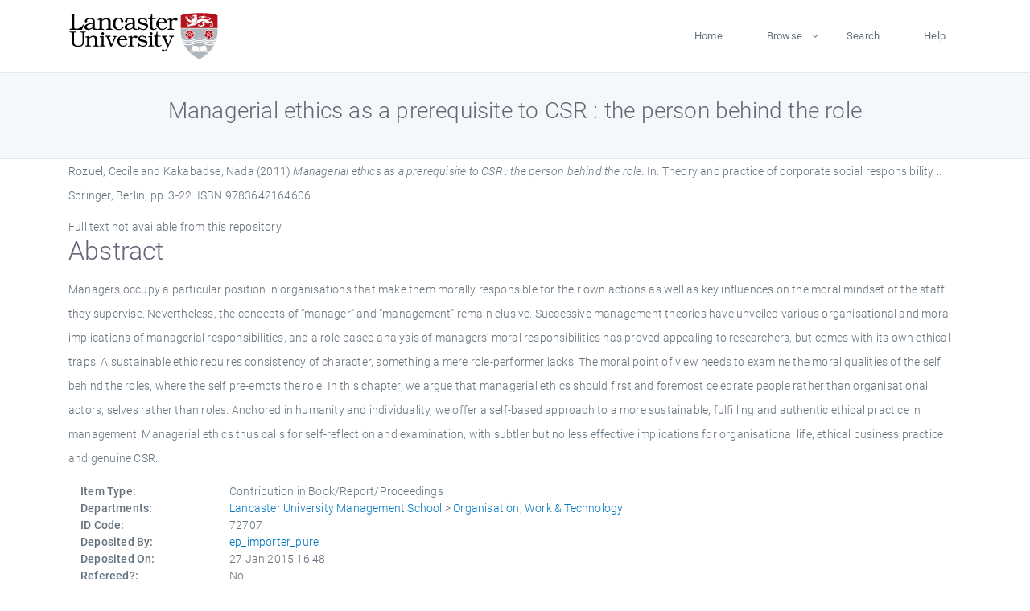

--- FILE ---
content_type: text/html; charset=utf-8
request_url: https://eprints.lancs.ac.uk/id/eprint/72707/
body_size: 5361
content:
<!DOCTYPE html>
<html xmlns="http://www.w3.org/1999/xhtml" lang="en">
  <head>
    <meta charset="utf-8" />
    <title> Managerial ethics as a prerequisite to CSR : the person behind the role  - Lancaster EPrints</title>
    
    
    
    <!-- Google Tag Manager -->
<!--
    <script>(function(w,d,s,l,i){w[l]=w[l]||[];w[l].push({'gtm.start':
    new Date().getTime(),event:'gtm.js'});var f=d.getElementsByTagName(s)[0],
    j=d.createElement(s),dl=l!='dataLayer'?'&amp;l='+l:'';j.async=true;j.src=
    'https://www.googletagmanager.com/gtm.js?id='+i+dl;f.parentNode.insertBefore(j,f);
    })(window,document,'script','dataLayer','GTM-MDLDXCK7');</script>
-->
    <!-- End Google Tag Manager -->
  
    <meta charset="utf-8" />
    <meta name="viewport" content="width=device-width, initial-scale=1, shrink-to-fit=no" />
    <meta name="description" content="" />
    <meta name="author" content="" />
    <link rel="icon" href="/img/basic/favicon.ico" type="image/x-icon" />
    <style>
      .loader {
          position: fixed;
          left: 0;
          top: 0;
          width: 100%;
          height: 100%;
          background-color: #F5F8FA;
          z-index: 9998;
          text-align: center;
      }

      .plane-container {
          position: absolute;
          top: 50%;
          left: 50%;
      }
    </style>
  
    <meta content="72707" name="eprints.eprintid" />
<meta content="620" name="eprints.rev_number" />
<meta name="eprints.eprint_status" content="archive" />
<meta content="13568" name="eprints.userid" />
<meta content="pure" name="eprints.source" />
<meta content="disk0/00/07/27/07" name="eprints.dir" />
<meta content="2015-01-27 16:48:03" name="eprints.datestamp" />
<meta content="2025-12-10 18:11:21" name="eprints.lastmod" />
<meta name="eprints.status_changed" content="2015-01-27 16:11:02" />
<meta name="eprints.type" content="book_section" />
<meta name="eprints.metadata_visibility" content="show" />
<meta content="Rozuel, Cecile" name="eprints.creators_name" />
<meta content="Kakabadse, Nada" name="eprints.creators_name" />
<meta name="eprints.creators_id" content="c.rozuel@lancaster.ac.uk" />
<meta content="Managerial ethics as a prerequisite to CSR : the person behind the role" name="eprints.title" />
<meta content="pub" name="eprints.ispublished" />
<meta name="eprints.divisions" content="owt" />
<meta content="Managers occupy a particular position in organisations that make them morally responsible for their own actions as well as key influences on the moral mindset of the staff they supervise. Nevertheless, the concepts of “manager” and “management” remain elusive. Successive management theories have unveiled various organisational and moral implications of managerial responsibilities, and a role-based analysis of managers’ moral responsibilities has proved appealing to researchers, but comes with its own ethical traps. A sustainable ethic requires consistency of character, something a mere role-performer lacks. The moral point of view needs to examine the moral qualities of the self behind the roles, where the self pre-empts the role. In this chapter, we argue that managerial ethics should first and foremost celebrate people rather than organisational actors, selves rather than roles. Anchored in humanity and individuality, we offer a self-based approach to a more sustainable, fulfilling and authentic ethical practice in management. Managerial ethics thus calls for self-reflection and examination, with subtler but no less effective implications for organisational life, ethical business practice and genuine CSR." name="eprints.abstract" />
<meta content="2011" name="eprints.date" />
<meta name="eprints.date_type" content="published" />
<meta content="Springer" name="eprints.publisher" />
<meta content="c.rozuel@lancaster.ac.uk" name="eprints.contact_email" />
<meta name="eprints.full_text_status" content="none" />
<meta name="eprints.place_of_pub" content="Berlin" />
<meta name="eprints.pagerange" content="3-22" />
<meta content="20" name="eprints.pages" />
<meta name="eprints.refereed" content="FALSE" />
<meta content="9783642164606" name="eprints.isbn" />
<meta name="eprints.book_title" content="Theory and practice of corporate social responsibility :" />
<meta name="eprints.editors_name" content="Idowu, Samuel" />
<meta content="Louche, Celine" name="eprints.editors_name" />
<meta name="eprints.hoa_date_pub" content="2011" />
<meta name="eprints.hoa_exclude" content="FALSE" />
<meta content="  Rozuel, Cecile and Kakabadse, Nada  (2011) Managerial ethics as a prerequisite to CSR : the person behind the role.   In:  Theory and practice of corporate social responsibility :.    Springer, Berlin, pp. 3-22.  ISBN 9783642164606     " name="eprints.citation" />
<link rel="schema.DC" href="http://purl.org/DC/elements/1.0/" />
<meta content="https://eprints.lancs.ac.uk/id/eprint/72707/" name="DC.relation" />
<meta name="DC.title" content="Managerial ethics as a prerequisite to CSR : the person behind the role" />
<meta name="DC.creator" content="Rozuel, Cecile" />
<meta content="Kakabadse, Nada" name="DC.creator" />
<meta content="Managers occupy a particular position in organisations that make them morally responsible for their own actions as well as key influences on the moral mindset of the staff they supervise. Nevertheless, the concepts of “manager” and “management” remain elusive. Successive management theories have unveiled various organisational and moral implications of managerial responsibilities, and a role-based analysis of managers’ moral responsibilities has proved appealing to researchers, but comes with its own ethical traps. A sustainable ethic requires consistency of character, something a mere role-performer lacks. The moral point of view needs to examine the moral qualities of the self behind the roles, where the self pre-empts the role. In this chapter, we argue that managerial ethics should first and foremost celebrate people rather than organisational actors, selves rather than roles. Anchored in humanity and individuality, we offer a self-based approach to a more sustainable, fulfilling and authentic ethical practice in management. Managerial ethics thus calls for self-reflection and examination, with subtler but no less effective implications for organisational life, ethical business practice and genuine CSR." name="DC.description" />
<meta content="Springer" name="DC.publisher" />
<meta content="Idowu, Samuel" name="DC.contributor" />
<meta name="DC.contributor" content="Louche, Celine" />
<meta name="DC.date" content="2011" />
<meta name="DC.type" content="Contribution in Book/Report/Proceedings" />
<meta content="NonPeerReviewed" name="DC.type" />
<meta name="DC.identifier" content="  Rozuel, Cecile and Kakabadse, Nada  (2011) Managerial ethics as a prerequisite to CSR : the person behind the role.   In:  Theory and practice of corporate social responsibility :.    Springer, Berlin, pp. 3-22.  ISBN 9783642164606     " />
<link rel="canonical" href="https://eprints.lancs.ac.uk/id/eprint/72707/" />
<link title="ASCII Citation" rel="alternate" href="https://eprints.lancs.ac.uk/cgi/export/eprint/72707/Text/lep-eprint-72707.txt" type="text/plain; charset=utf-8" />
<link title="OpenURL ContextObject" rel="alternate" href="https://eprints.lancs.ac.uk/cgi/export/eprint/72707/ContextObject/lep-eprint-72707.xml" type="text/xml; charset=utf-8" />
<link title="METS" type="text/xml; charset=utf-8" href="https://eprints.lancs.ac.uk/cgi/export/eprint/72707/METS/lep-eprint-72707.xml" rel="alternate" />
<link rel="alternate" href="https://eprints.lancs.ac.uk/cgi/export/eprint/72707/CSV/lep-eprint-72707.csv" type="text/csv; charset=utf-8" title="Multiline CSV" />
<link title="HTML Citation" type="text/html; charset=utf-8" href="https://eprints.lancs.ac.uk/cgi/export/eprint/72707/HTML/lep-eprint-72707.html" rel="alternate" />
<link type="application/vnd.eprints.data+xml; charset=utf-8" href="https://eprints.lancs.ac.uk/cgi/export/eprint/72707/XML/lep-eprint-72707.xml" rel="alternate" title="EP3 XML" />
<link href="https://eprints.lancs.ac.uk/cgi/export/eprint/72707/RIOXX2/lep-eprint-72707.xml" rel="alternate" type="text/xml; charset=utf-8" title="RIOXX2 XML" />
<link title="Atom" type="application/atom+xml;charset=utf-8" rel="alternate" href="https://eprints.lancs.ac.uk/cgi/export/eprint/72707/Atom/lep-eprint-72707.xml" />
<link title="Refer" type="text/plain" href="https://eprints.lancs.ac.uk/cgi/export/eprint/72707/Refer/lep-eprint-72707.refer" rel="alternate" />
<link title="RDF+N3" href="https://eprints.lancs.ac.uk/cgi/export/eprint/72707/RDFN3/lep-eprint-72707.n3" rel="alternate" type="text/n3" />
<link title="OpenURL ContextObject in Span" rel="alternate" href="https://eprints.lancs.ac.uk/cgi/export/eprint/72707/COinS/lep-eprint-72707.txt" type="text/plain; charset=utf-8" />
<link title="RDF+XML" href="https://eprints.lancs.ac.uk/cgi/export/eprint/72707/RDFXML/lep-eprint-72707.rdf" rel="alternate" type="application/rdf+xml" />
<link title="BibTeX" type="text/plain; charset=utf-8" rel="alternate" href="https://eprints.lancs.ac.uk/cgi/export/eprint/72707/BibTeX/lep-eprint-72707.bib" />
<link type="application/json; charset=utf-8" rel="alternate" href="https://eprints.lancs.ac.uk/cgi/export/eprint/72707/JSON/lep-eprint-72707.js" title="JSON" />
<link href="https://eprints.lancs.ac.uk/cgi/export/eprint/72707/RIS/lep-eprint-72707.ris" rel="alternate" type="text/plain" title="Reference Manager" />
<link href="https://eprints.lancs.ac.uk/cgi/export/eprint/72707/RDFNT/lep-eprint-72707.nt" rel="alternate" type="text/plain" title="RDF+N-Triples" />
<link href="https://eprints.lancs.ac.uk/cgi/export/eprint/72707/MODS/lep-eprint-72707.xml" rel="alternate" type="text/xml; charset=utf-8" title="MODS" />
<link rel="alternate" href="https://eprints.lancs.ac.uk/cgi/export/eprint/72707/Simple/lep-eprint-72707.txt" type="text/plain; charset=utf-8" title="Simple Metadata" />
<link type="text/plain; charset=utf-8" rel="alternate" href="https://eprints.lancs.ac.uk/cgi/export/eprint/72707/EndNote/lep-eprint-72707.enw" title="EndNote" />
<link type="text/xml; charset=utf-8" href="https://eprints.lancs.ac.uk/cgi/export/eprint/72707/DIDL/lep-eprint-72707.xml" rel="alternate" title="MPEG-21 DIDL" />
<link href="https://eprints.lancs.ac.uk/cgi/export/eprint/72707/DC/lep-eprint-72707.txt" rel="alternate" type="text/plain; charset=utf-8" title="Dublin Core" />
<link href="https://eprints.lancs.ac.uk/" rel="Top" />
    <link href="https://eprints.lancs.ac.uk/sword-app/servicedocument" rel="Sword" />
    <link href="https://eprints.lancs.ac.uk/id/contents" rel="SwordDeposit" />
    <link type="text/html" href="https://eprints.lancs.ac.uk/cgi/search" rel="Search" />
    <link title="Lancaster EPrints" type="application/opensearchdescription+xml" href="https://eprints.lancs.ac.uk/cgi/opensearchdescription" rel="Search" />
    <script type="text/javascript">
// <![CDATA[
var eprints_http_root = "https://eprints.lancs.ac.uk";
var eprints_http_cgiroot = "https://eprints.lancs.ac.uk/cgi";
var eprints_oai_archive_id = "eprints.lancs.ac.uk";
var eprints_logged_in = false;
var eprints_logged_in_userid = 0;
var eprints_logged_in_username = "";
var eprints_logged_in_usertype = "";
// ]]></script>
    <style type="text/css">.ep_logged_in { display: none }</style>
    <link type="text/css" href="/style/auto-3.4.5.css" rel="stylesheet" />
    <script type="text/javascript" src="/javascript/auto-3.4.5.js">
//padder
</script>
    <link type="text/css" href="/style/app.css" rel="stylesheet" />
    <!--[if lte IE 6]>
        <link rel="stylesheet" type="text/css" href="/style/ie6.css" />
   <![endif]-->
    <meta content="EPrints 3.4.5" name="Generator" />
    <meta content="text/html; charset=UTF-8" http-equiv="Content-Type" />
    <meta content="en" http-equiv="Content-Language" />
    
    
    <script src="/js/app.js">// <!-- No script --></script>
  
  </head>
  <body>
    
      
    <!-- Google Tag Manager (noscript) -->
<!--
    <noscript><iframe src="https://www.googletagmanager.com/ns.html?id=GTM-MDLDXCK7"
	height="0" width="0" style="display:none;visibility:hidden"></iframe></noscript>
-->
    <!-- End Google Tag Manager (noscript) -->
  
      <!-- Pre loader -->
      <div id="loader" class="loader" role="region" aria-label="Page loading">
          <div class="plane-container">
              <div class="l-s-2 blink">LOADING</div>
          </div>
      </div>     
  
    <div id="app" class="paper-loading">

      

      
  <!--    <epc:pin ref="pagetop"/> -->
      
      <div class="invisible-links" role="navigation">
          <a href="#main_content">Skip to main content</a>
      </div>
  
      <nav class="mainnav navbar navbar-default justify-content-between">
          <div class="container relative">
              <a class="offcanvas dl-trigger paper-nav-toggle" data-toggle="offcanvas" aria-expanded="false" aria-label="Toggle navigation">
                  <i></i>
              </a>
              <a class="navbar-brand" href="https://www.lancaster.ac.uk">
                  <div class="logo"><div class="logo-wrapper">
                      <img class="d-inline-block align-top" style="height: 60px;" alt="Lancaster University homepage" src="https://www.lancaster.ac.uk/media/wdp/style-assets/images/logos/lu-logo.svg" />
                  </div></div>
              </a>
              <div class="paper_menu">
                  <div id="dl-menu" class="xv-menuwrapper responsive-menu">
                      <ul class="dl-menu align-items-center">
                          <li><a href="http://eprints.lancs.ac.uk">Home</a></li>
                          <li class="parent"><a href="#">Browse</a>
                              <ul class="lg-submenu">
                                  <li><a href="http://eprints.lancs.ac.uk/view/year/">By Year</a></li>
                                  <li><a href="http://eprints.lancs.ac.uk/view/subjects/">By Subject</a></li>
                                  <li><a href="http://eprints.lancs.ac.uk/view/divisions/">By Department</a></li>
                                  <!-- <li><a href="#project">By Project</a></li> -->
                              </ul>
                          </li>
                          <li><a href="https://eprints.lancs.ac.uk/cgi/search/advanced">Search</a></li>
                          <li><a href="http://eprints.lancs.ac.uk/help">Help</a></li>
                      </ul>
                  </div>
              </div>
          </div>
      </nav>
  

      <main class="page" id="main_content">
        <div class="search-section">
          <div class="container">
            <h1> Managerial ethics as a prerequisite to CSR : the person behind the role </h1>
          </div>
        </div>
        <div class="container">
          <div class="ep_summary_content"><div class="ep_summary_content_top"></div><div class="ep_summary_content_left"></div><div class="ep_summary_content_right"></div><div class="ep_summary_content_main">

  <p style="margin-bottom: 1em">
    


    <span class="person_name">Rozuel, Cecile</span> and <span class="person_name">Kakabadse, Nada</span>
  

(2011)

<em>Managerial ethics as a prerequisite to CSR : the person behind the role.</em>


    
      In:  
      Theory and practice of corporate social responsibility :.
    
    
    
    Springer, Berlin, pp. 3-22.
     ISBN 9783642164606
  


  



  </p>

  

  

    
      Full text not available from this repository.
      
    
  
    

  

  

  
    <h2 id="label-abstract">Abstract</h2>
    <p style="text-align: left; margin: 1em auto 0em auto" aria-labelledby="label-abstract"><p class="ep_field_para">Managers occupy a particular position in organisations that make them morally responsible for their own actions as well as key influences on the moral mindset of the staff they supervise. Nevertheless, the concepts of “manager” and “management” remain elusive. Successive management theories have unveiled various organisational and moral implications of managerial responsibilities, and a role-based analysis of managers’ moral responsibilities has proved appealing to researchers, but comes with its own ethical traps. A sustainable ethic requires consistency of character, something a mere role-performer lacks. The moral point of view needs to examine the moral qualities of the self behind the roles, where the self pre-empts the role. In this chapter, we argue that managerial ethics should first and foremost celebrate people rather than organisational actors, selves rather than roles. Anchored in humanity and individuality, we offer a self-based approach to a more sustainable, fulfilling and authentic ethical practice in management. Managerial ethics thus calls for self-reflection and examination, with subtler but no less effective implications for organisational life, ethical business practice and genuine CSR.</p></p>
  

  <div class="container">
    <div class="row">
      <div class="col-2 field-label" id="label-type">Item Type:</div>
      <div class="col-10 field-value" aria-labelledby="label-type">
        Contribution in Book/Report/Proceedings
        
        
        
      </div>
    </div>
    
    
      
    
      
    
      
    
      
    
      
    
      
        <div class="row">
          <div class="col-2 field-label" id="label-divisions">Departments:</div>
          <div class="col-10 field-value" aria-labelledby="label-divisions"><a href="https://eprints.lancs.ac.uk/view/divisions/lums/">Lancaster University Management School</a> &gt; <a href="https://eprints.lancs.ac.uk/view/divisions/owt/">Organisation, Work &amp; Technology</a></div>
        </div>
      
    
      
        <div class="row">
          <div class="col-2 field-label" id="label-eprintid">ID Code:</div>
          <div class="col-10 field-value" aria-labelledby="label-eprintid">72707</div>
        </div>
      
    
      
    
      
        <div class="row">
          <div class="col-2 field-label" id="label-userid">Deposited By:</div>
          <div class="col-10 field-value" aria-labelledby="label-userid">

<a href="https://eprints.lancs.ac.uk/cgi/users/home?screen=User::View&amp;userid=13568"><span class="ep_name_citation"><span class="person_name">ep_importer_pure</span></span></a>

</div>
        </div>
      
    
      
        <div class="row">
          <div class="col-2 field-label" id="label-datestamp">Deposited On:</div>
          <div class="col-10 field-value" aria-labelledby="label-datestamp">27 Jan 2015 16:48</div>
        </div>
      
    
      
        <div class="row">
          <div class="col-2 field-label" id="label-refereed">Refereed?:</div>
          <div class="col-10 field-value" aria-labelledby="label-refereed">No</div>
        </div>
      
    
      
        <div class="row">
          <div class="col-2 field-label" id="label-ispublished">Published?:</div>
          <div class="col-10 field-value" aria-labelledby="label-ispublished">Published</div>
        </div>
      
    
      
        <div class="row">
          <div class="col-2 field-label" id="label-lastmod">Last Modified:</div>
          <div class="col-10 field-value" aria-labelledby="label-lastmod">10 Dec 2025 18:11</div>
        </div>
      
    
    <div class="row">
      <div class="col-2 field-label" id="label-uri">URI:</div>
      <div class="col-10 field-value" aria-labelledby="label-uri"><a href="https://eprints.lancs.ac.uk/id/eprint/72707">https://eprints.lancs.ac.uk/id/eprint/72707</a></div>
    </div>
  </div>

  
  

<!--
  <epc:if test="!$flags{preview}">
    <epc:phrase ref="summary_page:actions"/>
    <div class="container ep_summary_page_actions">
    <epc:foreach expr="action_list('eprint_summary_page_actions',$item)" iterator="action">
      <div class="row">
        <div class="col-2"><epc:print expr="$action.action_icon()" /></div>
        <div class="col-10"><epc:print expr="$action.action_title()" /></div>
      </div>
    </epc:foreach>
    </div>
  </epc:if>
-->

</div><div class="ep_summary_content_bottom"><div class="ep_summary_box ep_plugin_summary_box_altmetric" id="ep_summary_box_8943"><div class="ep_summary_box_title"><div class="ep_no_js">Altmetric</div><div class="ep_only_js" id="ep_summary_box_8943_colbar"><a class="ep_box_collapse_link" onclick="EPJS_blur(event); EPJS_toggleSlideScroll('ep_summary_box_8943_content',true,'ep_summary_box_8943');EPJS_toggle('ep_summary_box_8943_colbar',true);EPJS_toggle('ep_summary_box_8943_bar',false);return false" href="#"><img alt="-" border="0" src="/style/images/minus.png" /> Altmetric</a></div><div class="ep_only_js" id="ep_summary_box_8943_bar" style="display: none"><a href="#" onclick="EPJS_blur(event); EPJS_toggleSlideScroll('ep_summary_box_8943_content',false,'ep_summary_box_8943');EPJS_toggle('ep_summary_box_8943_colbar',true);EPJS_toggle('ep_summary_box_8943_bar',false);return false" class="ep_box_collapse_link"><img border="0" alt="+" src="/style/images/plus.png" /> Altmetric</a></div></div><div id="ep_summary_box_8943_content" class="ep_summary_box_body"><div id="ep_summary_box_8943_content_inner"><div data-isbn="9783642164606" class="altmetric-embed"></div><script src="https://embed.altmetric.com/assets/embed.js" type="text/javascript">// <!-- No script --></script></div></div></div></div><div class="ep_summary_content_after"></div></div>
        </div>
      </main>

      
      <footer>
          <div class="container">
              <div class="row" style="justify-content: space-between;">
                  <div class=" col-lg-4 col-xl-6 col-12 responsive-phone footer-library"><a href="https://www.lancaster.ac.uk/library" class="">
                      <div class="logo"><div class="logo-wrapper">
                          <img src="https://www.lancaster.ac.uk/media/wdp/style-assets/images/library/library-logo.svg" style="height: 60px" alt="Lancaster University Library homepage" />
                          <span class="circle"></span>
                      </div></div>
                  </a>
                  </div>
                  <div class="col-xl-3 responsive-phone">
                      <div class="h6">Links</div>
                      <ul class="footer-links">
                          <li><a href="https://www.eprints.org/uk/index.php/eprints-software/">EPrints</a></li>
                          <li><a href="http://eprints.lancs.ac.uk/help">FAQ</a></li>
                          <li><a href="https://www.lancaster.ac.uk/privacy/">Privacy Policy</a></li>
                      </ul>
                  </div>
                  <div class="col-6 col-md-12 col-12 col-xl-3 responsive-phone">
                      <div class="h6">Connect via Social Media</div>
                      <ul class="social">
                          <li class="facebook"><a href="https://en-gb.facebook.com/LancasterUniversityLibrary/" aria-label="Facebook"><span class="icon icon-facebook"></span></a>
                          </li>
                          <li class="twitter"><a href="https://twitter.com/LancasterUniLib" aria-label="Twitter"><span class="icon icon-twitter"></span></a>
                          </li>
                      </ul>
                      <div class="copyrights">
                          <p>© 2020 Lancaster University Library</p>
                      </div>
                  </div>
              </div>
          </div>
      </footer>
  

    </div>
  </body>
</html>